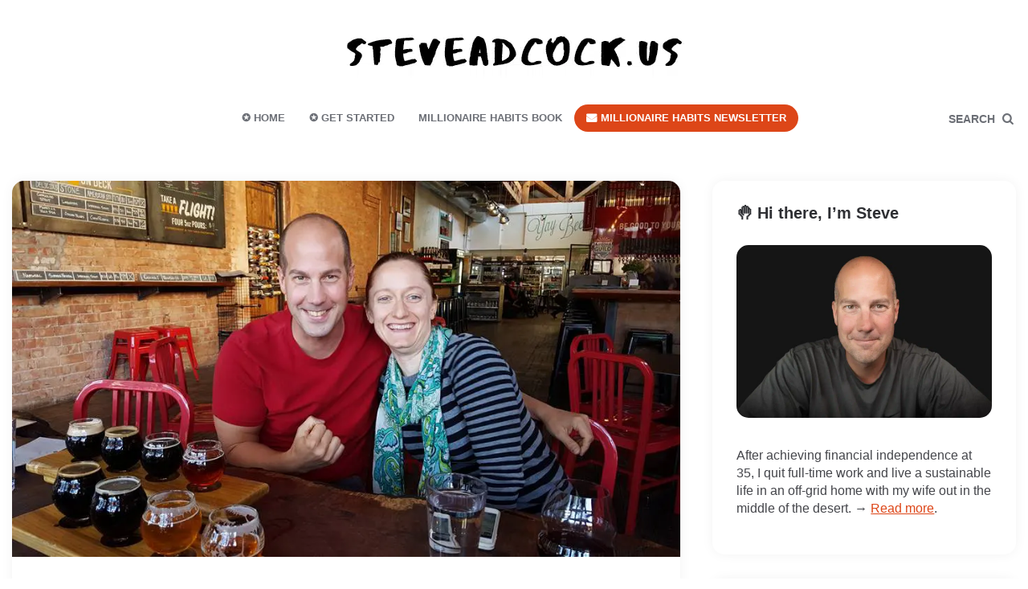

--- FILE ---
content_type: text/html; charset=UTF-8
request_url: https://steveadcock.us/about/
body_size: 16926
content:
<!DOCTYPE html>
<html lang="en-US" prefix="og: https://ogp.me/ns#">
<head>
<meta charset="UTF-8">
<meta name="viewport" content="width=device-width, initial-scale=1.0">
<link rel="profile" href="https://gmpg.org/xfn/11">


<!-- Social Warfare v4.4.1 https://warfareplugins.com - BEGINNING OF OUTPUT -->
<style>@font-face{font-family:"sw-icon-font";src:url(https://steveadcock.us/wp-content/plugins/social-warfare/assets/fonts/sw-icon-font.eot?ver=4.4.1);src:url("https://steveadcock.us/wp-content/plugins/social-warfare/assets/fonts/sw-icon-font.eot?ver=4.4.1#iefix") format("embedded-opentype"),url(https://steveadcock.us/wp-content/plugins/social-warfare/assets/fonts/sw-icon-font.woff?ver=4.4.1) format("woff"),url(https://steveadcock.us/wp-content/plugins/social-warfare/assets/fonts/sw-icon-font.ttf?ver=4.4.1) format("truetype"),url("https://steveadcock.us/wp-content/plugins/social-warfare/assets/fonts/sw-icon-font.svg?ver=4.4.1#1445203416") format("svg");font-weight:400;font-style:normal;font-display:block}</style>
<!-- Social Warfare v4.4.1 https://warfareplugins.com - END OF OUTPUT -->


<!-- Search Engine Optimization by Rank Math - https://rankmath.com/ -->
<title>About Steve Adcock - SteveAdcock.us</title>
<meta name="robots" content="follow, index, max-snippet:-1, max-video-preview:-1, max-image-preview:large"/>
<link rel="canonical" href="https://steveadcock.us/about/" />
<meta property="og:locale" content="en_US" />
<meta property="og:type" content="article" />
<meta property="og:title" content="About Steve Adcock - SteveAdcock.us" />
<meta property="og:description" content="Contact Me | See My Projects Both my wife and I worked information technology jobs for over a decade before completely changing our outlook on life and saving 70% of..." />
<meta property="og:url" content="https://steveadcock.us/about/" />
<meta property="og:site_name" content="SteveAdcock.us" />
<meta property="og:updated_time" content="2021-10-23T08:38:06-07:00" />
<meta property="og:image" content="https://steveadcock.us/wp-content/uploads/2019/08/fb-me2.jpg" />
<meta property="og:image:secure_url" content="https://steveadcock.us/wp-content/uploads/2019/08/fb-me2.jpg" />
<meta property="og:image:width" content="960" />
<meta property="og:image:height" content="540" />
<meta property="og:image:alt" content="About Steve Adcock" />
<meta property="og:image:type" content="image/jpeg" />
<meta property="article:published_time" content="2019-08-09T20:23:05-07:00" />
<meta property="article:modified_time" content="2021-10-23T08:38:06-07:00" />
<meta name="twitter:card" content="summary_large_image" />
<meta name="twitter:title" content="About Steve Adcock - SteveAdcock.us" />
<meta name="twitter:description" content="Contact Me | See My Projects Both my wife and I worked information technology jobs for over a decade before completely changing our outlook on life and saving 70% of..." />
<meta name="twitter:image" content="https://steveadcock.us/wp-content/uploads/2019/08/fb-me2.jpg" />
<meta name="twitter:label1" content="Time to read" />
<meta name="twitter:data1" content="2 minutes" />
<script type="application/ld+json" class="rank-math-schema">{"@context":"https://schema.org","@graph":[{"@type":["Person","Organization"],"@id":"https://steveadcock.us/#person","name":"Steve Adcock"},{"@type":"WebSite","@id":"https://steveadcock.us/#website","url":"https://steveadcock.us","name":"Steve Adcock","publisher":{"@id":"https://steveadcock.us/#person"},"inLanguage":"en-US"},{"@type":"ImageObject","@id":"https://steveadcock.us/wp-content/uploads/2019/08/fb-me2.jpg","url":"https://steveadcock.us/wp-content/uploads/2019/08/fb-me2.jpg","width":"960","height":"540","inLanguage":"en-US"},{"@type":"WebPage","@id":"https://steveadcock.us/about/#webpage","url":"https://steveadcock.us/about/","name":"About Steve Adcock - SteveAdcock.us","datePublished":"2019-08-09T20:23:05-07:00","dateModified":"2021-10-23T08:38:06-07:00","isPartOf":{"@id":"https://steveadcock.us/#website"},"primaryImageOfPage":{"@id":"https://steveadcock.us/wp-content/uploads/2019/08/fb-me2.jpg"},"inLanguage":"en-US"},{"@type":"Person","@id":"https://steveadcock.us/author/admin/","name":"Steve Adcock","url":"https://steveadcock.us/author/admin/","image":{"@type":"ImageObject","@id":"https://secure.gravatar.com/avatar/9ab05b8aaa9a9380fea28cd0da32658d?s=96&amp;d=mm&amp;r=g","url":"https://secure.gravatar.com/avatar/9ab05b8aaa9a9380fea28cd0da32658d?s=96&amp;d=mm&amp;r=g","caption":"Steve Adcock","inLanguage":"en-US"}},{"@type":"Article","headline":"About Steve Adcock - SteveAdcock.us","datePublished":"2019-08-09T20:23:05-07:00","dateModified":"2021-10-23T08:38:06-07:00","author":{"@id":"https://steveadcock.us/author/admin/","name":"Steve Adcock"},"publisher":{"@id":"https://steveadcock.us/#person"},"description":"Contact Me | See My Projects","name":"About Steve Adcock - SteveAdcock.us","@id":"https://steveadcock.us/about/#richSnippet","isPartOf":{"@id":"https://steveadcock.us/about/#webpage"},"image":{"@id":"https://steveadcock.us/wp-content/uploads/2019/08/fb-me2.jpg"},"inLanguage":"en-US","mainEntityOfPage":{"@id":"https://steveadcock.us/about/#webpage"}}]}</script>
<!-- /Rank Math WordPress SEO plugin -->

<link rel='dns-prefetch' href='//signup.millionairehabits.us' />
<link rel='dns-prefetch' href='//www.googletagmanager.com' />

<link rel='preconnect' href='//www.google-analytics.com' />
<link rel="alternate" type="application/rss+xml" title="SteveAdcock.us &raquo; Feed" href="https://steveadcock.us/feed/" />
<link rel="alternate" type="application/rss+xml" title="SteveAdcock.us &raquo; Comments Feed" href="https://steveadcock.us/comments/feed/" />
<style   data-wpacu-inline-css-file='1'>
/*!/wp-content/plugins/social-warfare/assets/js/post-editor/dist/blocks.style.build.css*/.social-warfare-admin-block{font-family:"SF Pro Text","Helvetica",sans-serif;font-size:13px}.social-warfare-admin-block .head{width:100%;display:-ms-flexbox;display:flex;-ms-flex-flow:row nowrap;flex-flow:row nowrap;-ms-flex-align:center;align-items:center;-ms-flex-pack:justify;justify-content:space-between}.social-warfare-admin-block .head p{font-weight:700}.social-warfare-admin-block .swp-block-icon{margin:0 28px 0 14px;font-size:18px;width:32px;height:32px}.social-warfare-block-wrap input,.social-warfare-block-wrap select{width:100%}.swp-active-block{height:100%}.swp-active-block input,.swp-active-block select,.swp-active-block textarea{display:block;width:100%;padding:5px;height:42px;border:1px solid #e2e4e7}.swp-active-block textarea{height:64px}.swp-active-block .swp-inner-block-50{width:50%;display:inline-block;padding:0 1px}.swp-active-block .head>div{display:-ms-flexbox;display:flex;-ms-flex-flow:row no-wrap;flex-flow:row no-wrap;-ms-flex-pack:center;justify-content:center;-ms-flex-align:center;align-items:center}.swp-active-block .head .swp-block-icon,.swp-active-block .head .swp-block-title{display:inline-block}.swp-active-block p{margin:25px 0 5px 0}.swp-active-block .head p{margin:initial}.swp-inactive-block{min-height:50px;display:-ms-flexbox;display:flex;-ms-flex-flow:row nowrap;flex-flow:row nowrap;-ms-flex-align:center;align-items:center}.swp-inactive-block code{display:block;width:100%;padding:5px;height:42px}.swp-inactive-block .swp-preview{background:#F5F5F5;width:100%;display:block;font-family:'SF Pro Text','Helvetica',sans-sans-serif;font-size:13px;padding:15px;border-radius:4px}.swp-inactive-block .swp-dashicon{margin:0 14px}.click-to-tweet-block-wrap textarea[name="tweetText"]{border-top-right-radius:0}.click-to-tweet-block-wrap .block-characters-remaining{font-size:16px;font-weight:400;color:#fff;padding:5px;border-top-right-radius:4px;border-top-left-radius:4px;background:#30394F;margin:0;float:right;max-width:200px;padding:5px 15px;position:relative;font-size:13px;-webkit-transition:all 300ms;-o-transition:all 300ms;transition:all 300ms}.click-to-tweet-block-wrap .block-characters-remaining.over-limit{background:#EE464F;color:#fff}
</style>
<style id='wp-emoji-styles-inline-css'>img.wp-smiley,img.emoji{display:inline!important;border:none!important;box-shadow:none!important;height:1em!important;width:1em!important;margin:0 0.07em!important;vertical-align:-0.1em!important;background:none!important;padding:0!important}</style>
<link rel='stylesheet' id='wpacu-combined-css-head-1' href='https://steveadcock.us/wp-content/cache/asset-cleanup/css/head-e14656fda765d1adeefab03d515b72ac9e2ebe97.css' type='text/css' media='all' />

<style   data-wpacu-inline-css-file='1'>
.wp-block-paragraph.is-style-error,.wp-block-paragraph.is-style-info,.wp-block-paragraph.is-style-success,.wp-block-paragraph.is-style-warning,p.is-style-error,p.is-style-info,p.is-style-success,p.is-style-warning{border-radius:4px;box-sizing:border-box;padding:32px}.wp-block-paragraph.is-style-error.coblocks-alert-paragraph,.wp-block-paragraph.is-style-info.coblocks-alert-paragraph,.wp-block-paragraph.is-style-success.coblocks-alert-paragraph,.wp-block-paragraph.is-style-warning.coblocks-alert-paragraph,p.is-style-error.coblocks-alert-paragraph,p.is-style-info.coblocks-alert-paragraph,p.is-style-success.coblocks-alert-paragraph,p.is-style-warning.coblocks-alert-paragraph{margin-bottom:var(--go--spacing--vertical);margin-top:var(--go--spacing--vertical)}.wp-block-paragraph:not(.has-background).is-style-info,p:not(.has-background).is-style-info{background-color:#d6efee}.wp-block-paragraph:not(.has-background).is-style-warning,p:not(.has-background).is-style-warning{background-color:#fbe7dd}.wp-block-paragraph:not(.has-background).is-style-error,p:not(.has-background).is-style-error{background-color:#ffdede}.wp-block-paragraph:not(.has-background).is-style-success,p:not(.has-background).is-style-success{background-color:#d0eac4}.wp-block-paragraph:not(.has-text-color).is-style-info,p:not(.has-text-color).is-style-info{color:#094264}.wp-block-paragraph:not(.has-text-color).is-style-warning,p:not(.has-text-color).is-style-warning{color:#8a4b30}.wp-block-paragraph:not(.has-text-color).is-style-error,p:not(.has-text-color).is-style-error{color:#8b343c}.wp-block-paragraph:not(.has-text-color).is-style-success,p:not(.has-text-color).is-style-success{color:#154a28}

</style>

<style   data-wpacu-inline-css-file='1'>
/*!/wp-content/plugins/convertkit/resources/frontend/css/button.css*/.convertkit-product a,.convertkit-product span,.convertkit-button a,.convertkit-button span{display:block;padding:calc(0.667em + 2px) calc(1.333em + 2px); cursor:pointer;text-align:center;text-decoration:none;word-break:break-word;box-sizing:border-box}
</style>
<style id='classic-theme-styles-inline-css'>/*! This file is auto-generated */
.wp-block-button__link{color:#fff;background-color:#32373c;border-radius:9999px;box-shadow:none;text-decoration:none;padding:calc(.667em + 2px) calc(1.333em + 2px);font-size:1.125em}.wp-block-file__button{background:#32373c;color:#fff;text-decoration:none}</style>
<style id='global-styles-inline-css'>:root{--wp--preset--aspect-ratio--square:1;--wp--preset--aspect-ratio--4-3:4/3;--wp--preset--aspect-ratio--3-4:3/4;--wp--preset--aspect-ratio--3-2:3/2;--wp--preset--aspect-ratio--2-3:2/3;--wp--preset--aspect-ratio--16-9:16/9;--wp--preset--aspect-ratio--9-16:9/16;--wp--preset--color--black:#000000;--wp--preset--color--cyan-bluish-gray:#abb8c3;--wp--preset--color--white:#ffffff;--wp--preset--color--pale-pink:#f78da7;--wp--preset--color--vivid-red:#cf2e2e;--wp--preset--color--luminous-vivid-orange:#ff6900;--wp--preset--color--luminous-vivid-amber:#fcb900;--wp--preset--color--light-green-cyan:#7bdcb5;--wp--preset--color--vivid-green-cyan:#00d084;--wp--preset--color--pale-cyan-blue:#8ed1fc;--wp--preset--color--vivid-cyan-blue:#0693e3;--wp--preset--color--vivid-purple:#9b51e0;--wp--preset--color--theme-color-one:#6c5b7b;--wp--preset--color--theme-color-two:#f67280;--wp--preset--color--theme-color-three:#f8b195;--wp--preset--color--theme-color-four:#c06c84;--wp--preset--color--theme-color-five:#355c7d;--wp--preset--color--very-dark-grey:#2e2f33;--wp--preset--color--dark-grey:#45464b;--wp--preset--color--medium-grey:#94979e;--wp--preset--color--light-grey:#D3D3D3;--wp--preset--gradient--vivid-cyan-blue-to-vivid-purple:linear-gradient(135deg,rgba(6,147,227,1) 0%,rgb(155,81,224) 100%);--wp--preset--gradient--light-green-cyan-to-vivid-green-cyan:linear-gradient(135deg,rgb(122,220,180) 0%,rgb(0,208,130) 100%);--wp--preset--gradient--luminous-vivid-amber-to-luminous-vivid-orange:linear-gradient(135deg,rgba(252,185,0,1) 0%,rgba(255,105,0,1) 100%);--wp--preset--gradient--luminous-vivid-orange-to-vivid-red:linear-gradient(135deg,rgba(255,105,0,1) 0%,rgb(207,46,46) 100%);--wp--preset--gradient--very-light-gray-to-cyan-bluish-gray:linear-gradient(135deg,rgb(238,238,238) 0%,rgb(169,184,195) 100%);--wp--preset--gradient--cool-to-warm-spectrum:linear-gradient(135deg,rgb(74,234,220) 0%,rgb(151,120,209) 20%,rgb(207,42,186) 40%,rgb(238,44,130) 60%,rgb(251,105,98) 80%,rgb(254,248,76) 100%);--wp--preset--gradient--blush-light-purple:linear-gradient(135deg,rgb(255,206,236) 0%,rgb(152,150,240) 100%);--wp--preset--gradient--blush-bordeaux:linear-gradient(135deg,rgb(254,205,165) 0%,rgb(254,45,45) 50%,rgb(107,0,62) 100%);--wp--preset--gradient--luminous-dusk:linear-gradient(135deg,rgb(255,203,112) 0%,rgb(199,81,192) 50%,rgb(65,88,208) 100%);--wp--preset--gradient--pale-ocean:linear-gradient(135deg,rgb(255,245,203) 0%,rgb(182,227,212) 50%,rgb(51,167,181) 100%);--wp--preset--gradient--electric-grass:linear-gradient(135deg,rgb(202,248,128) 0%,rgb(113,206,126) 100%);--wp--preset--gradient--midnight:linear-gradient(135deg,rgb(2,3,129) 0%,rgb(40,116,252) 100%);--wp--preset--font-size--small:13px;--wp--preset--font-size--medium:20px;--wp--preset--font-size--large:36px;--wp--preset--font-size--x-large:42px;--wp--preset--spacing--20:0.44rem;--wp--preset--spacing--30:0.67rem;--wp--preset--spacing--40:1rem;--wp--preset--spacing--50:1.5rem;--wp--preset--spacing--60:2.25rem;--wp--preset--spacing--70:3.38rem;--wp--preset--spacing--80:5.06rem;--wp--preset--shadow--natural:6px 6px 9px rgba(0, 0, 0, 0.2);--wp--preset--shadow--deep:12px 12px 50px rgba(0, 0, 0, 0.4);--wp--preset--shadow--sharp:6px 6px 0px rgba(0, 0, 0, 0.2);--wp--preset--shadow--outlined:6px 6px 0px -3px rgba(255, 255, 255, 1), 6px 6px rgba(0, 0, 0, 1);--wp--preset--shadow--crisp:6px 6px 0px rgba(0, 0, 0, 1)}:where(.is-layout-flex){gap:.5em}:where(.is-layout-grid){gap:.5em}body .is-layout-flex{display:flex}.is-layout-flex{flex-wrap:wrap;align-items:center}.is-layout-flex>:is(*,div){margin:0}body .is-layout-grid{display:grid}.is-layout-grid>:is(*,div){margin:0}:where(.wp-block-columns.is-layout-flex){gap:2em}:where(.wp-block-columns.is-layout-grid){gap:2em}:where(.wp-block-post-template.is-layout-flex){gap:1.25em}:where(.wp-block-post-template.is-layout-grid){gap:1.25em}.has-black-color{color:var(--wp--preset--color--black)!important}.has-cyan-bluish-gray-color{color:var(--wp--preset--color--cyan-bluish-gray)!important}.has-white-color{color:var(--wp--preset--color--white)!important}.has-pale-pink-color{color:var(--wp--preset--color--pale-pink)!important}.has-vivid-red-color{color:var(--wp--preset--color--vivid-red)!important}.has-luminous-vivid-orange-color{color:var(--wp--preset--color--luminous-vivid-orange)!important}.has-luminous-vivid-amber-color{color:var(--wp--preset--color--luminous-vivid-amber)!important}.has-light-green-cyan-color{color:var(--wp--preset--color--light-green-cyan)!important}.has-vivid-green-cyan-color{color:var(--wp--preset--color--vivid-green-cyan)!important}.has-pale-cyan-blue-color{color:var(--wp--preset--color--pale-cyan-blue)!important}.has-vivid-cyan-blue-color{color:var(--wp--preset--color--vivid-cyan-blue)!important}.has-vivid-purple-color{color:var(--wp--preset--color--vivid-purple)!important}.has-black-background-color{background-color:var(--wp--preset--color--black)!important}.has-cyan-bluish-gray-background-color{background-color:var(--wp--preset--color--cyan-bluish-gray)!important}.has-white-background-color{background-color:var(--wp--preset--color--white)!important}.has-pale-pink-background-color{background-color:var(--wp--preset--color--pale-pink)!important}.has-vivid-red-background-color{background-color:var(--wp--preset--color--vivid-red)!important}.has-luminous-vivid-orange-background-color{background-color:var(--wp--preset--color--luminous-vivid-orange)!important}.has-luminous-vivid-amber-background-color{background-color:var(--wp--preset--color--luminous-vivid-amber)!important}.has-light-green-cyan-background-color{background-color:var(--wp--preset--color--light-green-cyan)!important}.has-vivid-green-cyan-background-color{background-color:var(--wp--preset--color--vivid-green-cyan)!important}.has-pale-cyan-blue-background-color{background-color:var(--wp--preset--color--pale-cyan-blue)!important}.has-vivid-cyan-blue-background-color{background-color:var(--wp--preset--color--vivid-cyan-blue)!important}.has-vivid-purple-background-color{background-color:var(--wp--preset--color--vivid-purple)!important}.has-black-border-color{border-color:var(--wp--preset--color--black)!important}.has-cyan-bluish-gray-border-color{border-color:var(--wp--preset--color--cyan-bluish-gray)!important}.has-white-border-color{border-color:var(--wp--preset--color--white)!important}.has-pale-pink-border-color{border-color:var(--wp--preset--color--pale-pink)!important}.has-vivid-red-border-color{border-color:var(--wp--preset--color--vivid-red)!important}.has-luminous-vivid-orange-border-color{border-color:var(--wp--preset--color--luminous-vivid-orange)!important}.has-luminous-vivid-amber-border-color{border-color:var(--wp--preset--color--luminous-vivid-amber)!important}.has-light-green-cyan-border-color{border-color:var(--wp--preset--color--light-green-cyan)!important}.has-vivid-green-cyan-border-color{border-color:var(--wp--preset--color--vivid-green-cyan)!important}.has-pale-cyan-blue-border-color{border-color:var(--wp--preset--color--pale-cyan-blue)!important}.has-vivid-cyan-blue-border-color{border-color:var(--wp--preset--color--vivid-cyan-blue)!important}.has-vivid-purple-border-color{border-color:var(--wp--preset--color--vivid-purple)!important}.has-vivid-cyan-blue-to-vivid-purple-gradient-background{background:var(--wp--preset--gradient--vivid-cyan-blue-to-vivid-purple)!important}.has-light-green-cyan-to-vivid-green-cyan-gradient-background{background:var(--wp--preset--gradient--light-green-cyan-to-vivid-green-cyan)!important}.has-luminous-vivid-amber-to-luminous-vivid-orange-gradient-background{background:var(--wp--preset--gradient--luminous-vivid-amber-to-luminous-vivid-orange)!important}.has-luminous-vivid-orange-to-vivid-red-gradient-background{background:var(--wp--preset--gradient--luminous-vivid-orange-to-vivid-red)!important}.has-very-light-gray-to-cyan-bluish-gray-gradient-background{background:var(--wp--preset--gradient--very-light-gray-to-cyan-bluish-gray)!important}.has-cool-to-warm-spectrum-gradient-background{background:var(--wp--preset--gradient--cool-to-warm-spectrum)!important}.has-blush-light-purple-gradient-background{background:var(--wp--preset--gradient--blush-light-purple)!important}.has-blush-bordeaux-gradient-background{background:var(--wp--preset--gradient--blush-bordeaux)!important}.has-luminous-dusk-gradient-background{background:var(--wp--preset--gradient--luminous-dusk)!important}.has-pale-ocean-gradient-background{background:var(--wp--preset--gradient--pale-ocean)!important}.has-electric-grass-gradient-background{background:var(--wp--preset--gradient--electric-grass)!important}.has-midnight-gradient-background{background:var(--wp--preset--gradient--midnight)!important}.has-small-font-size{font-size:var(--wp--preset--font-size--small)!important}.has-medium-font-size{font-size:var(--wp--preset--font-size--medium)!important}.has-large-font-size{font-size:var(--wp--preset--font-size--large)!important}.has-x-large-font-size{font-size:var(--wp--preset--font-size--x-large)!important}:where(.wp-block-post-template.is-layout-flex){gap:1.25em}:where(.wp-block-post-template.is-layout-grid){gap:1.25em}:where(.wp-block-columns.is-layout-flex){gap:2em}:where(.wp-block-columns.is-layout-grid){gap:2em}:root :where(.wp-block-pullquote){font-size:1.5em;line-height:1.6}</style>
<style   data-wpacu-inline-css-file='1'>
/*!/wp-content/uploads/omgf/coblocks-block-fonts/coblocks-block-fonts.css*/@font-face{font-family:'Abril Fatface';font-style:normal;font-weight:400;font-display:swap;src:url(https://steveadcock.us/wp-content/uploads/omgf/coblocks-block-fonts/abril-fatface-normal-400.eot);src:url(https://steveadcock.us/wp-content/uploads/omgf/coblocks-block-fonts/abril-fatface-normal-400.woff2) format('woff2'),url(https://steveadcock.us/wp-content/uploads/omgf/coblocks-block-fonts/abril-fatface-normal-400.woff) format('woff'),url(https://steveadcock.us/wp-content/uploads/omgf/coblocks-block-fonts/abril-fatface-normal-400.ttf) format('ttf'),url(https://steveadcock.us/wp-content/uploads/omgf/coblocks-block-fonts/abril-fatface-normal-400.svg) format('svg')}
</style>
<style   data-wpacu-inline-css-file='1'>
/*!/wp-content/plugins/contact-form-7/includes/css/styles.css*/.wpcf7 .screen-reader-response{position:absolute;overflow:hidden;clip:rect(1px,1px,1px,1px);clip-path:inset(50%);height:1px;width:1px;margin:-1px;padding:0;border:0;word-wrap:normal!important}.wpcf7 form .wpcf7-response-output{margin:2em .5em 1em;padding:.2em 1em;border:2px solid #00a0d2}.wpcf7 form.init .wpcf7-response-output,.wpcf7 form.resetting .wpcf7-response-output,.wpcf7 form.submitting .wpcf7-response-output{display:none}.wpcf7 form.sent .wpcf7-response-output{border-color:#46b450}.wpcf7 form.failed .wpcf7-response-output,.wpcf7 form.aborted .wpcf7-response-output{border-color:#dc3232}.wpcf7 form.spam .wpcf7-response-output{border-color:#f56e28}.wpcf7 form.invalid .wpcf7-response-output,.wpcf7 form.unaccepted .wpcf7-response-output,.wpcf7 form.payment-required .wpcf7-response-output{border-color:#ffb900}.wpcf7-form-control-wrap{position:relative}.wpcf7-not-valid-tip{color:#dc3232;font-size:1em;font-weight:400;display:block}.use-floating-validation-tip .wpcf7-not-valid-tip{position:relative;top:-2ex;left:1em;z-index:100;border:1px solid #dc3232;background:#fff;padding:.2em .8em;width:24em}.wpcf7-list-item{display:inline-block;margin:0 0 0 1em}.wpcf7-list-item-label::before,.wpcf7-list-item-label::after{content:" "}.wpcf7-spinner{visibility:hidden;display:inline-block;background-color:#23282d;opacity:.75;width:24px;height:24px;border:none;border-radius:100%;padding:0;margin:0 24px;position:relative}form.submitting .wpcf7-spinner{visibility:visible}.wpcf7-spinner::before{content:'';position:absolute;background-color:#fbfbfc;top:4px;left:4px;width:6px;height:6px;border:none;border-radius:100%;transform-origin:8px 8px;animation-name:spin;animation-duration:1000ms;animation-timing-function:linear;animation-iteration-count:infinite}@media (prefers-reduced-motion:reduce){.wpcf7-spinner::before{animation-name:blink;animation-duration:2000ms}}@keyframes spin{from{transform:rotate(0deg)}to{transform:rotate(360deg)}}@keyframes blink{from{opacity:0}50%{opacity:1}to{opacity:0}}.wpcf7 input[type="file"]{cursor:pointer}.wpcf7 input[type="file"]:disabled{cursor:default}.wpcf7 .wpcf7-submit:disabled{cursor:not-allowed}.wpcf7 input[type="url"],.wpcf7 input[type="email"],.wpcf7 input[type="tel"]{direction:ltr}.wpcf7-reflection>output{display:list-item;list-style:none}.wpcf7-reflection>output[hidden]{display:none}
</style>






<style   data-wpacu-inline-css-file='1'>
/*!/wp-content/themes/ruki/css/normalize.css*//*! normalize.css v8.0.0 | MIT License | github.com/necolas/normalize.css */
 html{line-height:1.15;-webkit-text-size-adjust:100%}body{margin:0}h1{font-size:2em;margin:.67em 0}hr{box-sizing:content-box;height:0;overflow:visible}pre{font-family:monospace,monospace;font-size:1em}a{background-color:transparent}abbr[title]{border-bottom:none;text-decoration:underline;text-decoration:underline dotted}b,strong{font-weight:bolder}code,kbd,samp{font-family:monospace,monospace;font-size:1em}small{font-size:80%}sub,sup{font-size:75%;line-height:0;position:relative;vertical-align:baseline}sub{bottom:-.25em}sup{top:-.5em}img{border-style:none}button,input,optgroup,select,textarea{font-family:inherit;font-size:100%;line-height:1.15;margin:0}button,input{overflow:visible}button,select{text-transform:none}button,[type="button"],[type="reset"],[type="submit"]{-webkit-appearance:button}button::-moz-focus-inner,[type="button"]::-moz-focus-inner,[type="reset"]::-moz-focus-inner,[type="submit"]::-moz-focus-inner{border-style:none;padding:0}button:-moz-focusring,[type="button"]:-moz-focusring,[type="reset"]:-moz-focusring,[type="submit"]:-moz-focusring{outline:1px dotted ButtonText}fieldset{padding:.35em .75em .625em}legend{box-sizing:border-box;color:inherit;display:table;max-width:100%;padding:0;white-space:normal}progress{vertical-align:baseline}textarea{overflow:auto}[type="checkbox"],[type="radio"]{box-sizing:border-box;padding:0}[type="number"]::-webkit-inner-spin-button,[type="number"]::-webkit-outer-spin-button{height:auto}[type="search"]{-webkit-appearance:textfield;outline-offset:-2px}[type="search"]::-webkit-search-decoration{-webkit-appearance:none}::-webkit-file-upload-button{-webkit-appearance:button;font:inherit}details{display:block}summary{display:list-item}template{display:none}[hidden]{display:none}
</style>


<style   data-wpacu-inline-css-file='1'>
.lazyloaded:not(.elementor-motion-effects-element-type-background),.lazyloaded>.elementor-motion-effects-container>.elementor-motion-effects-layer,.lazyloaded>[class*=-wrap]>.elementor-motion-effects-container>.elementor-motion-effects-layer,body.e-lazyload .e-con.lazyloaded:before,body.e-lazyload .lazyloaded,body.e-lazyload .lazyloaded .elementor-background-overlay{--e-bg-lazyload-loaded:var(--e-bg-lazyload)}
</style>
<script id='wpacu-combined-js-head-group-1' src='https://steveadcock.us/wp-content/cache/asset-cleanup/js/head-1516f9ce5b611897fc2ad9e87246724275e70a6c.js' type="640e41000d016485288c93b4-text/javascript"></script>
<!-- Google Analytics snippet added by Site Kit -->
<script src="https://www.googletagmanager.com/gtag/js?id=G-CLBJZXJ8TD" id="google_gtagjs-js" async type="640e41000d016485288c93b4-text/javascript"></script>
<script id="google_gtagjs-js-after" type="640e41000d016485288c93b4-text/javascript">
window.dataLayer = window.dataLayer || [];function gtag(){dataLayer.push(arguments);}
gtag('set', 'linker', {"domains":["steveadcock.us"]} );
gtag("js", new Date());
gtag("set", "developer_id.dZTNiMT", true);
gtag("config", "G-CLBJZXJ8TD");
</script>

<!-- End Google Analytics snippet added by Site Kit -->
<link rel="https://api.w.org/" href="https://steveadcock.us/wp-json/" /><link rel="alternate" title="JSON" type="application/json" href="https://steveadcock.us/wp-json/wp/v2/pages/9" /><link rel="EditURI" type="application/rsd+xml" title="RSD" href="https://steveadcock.us/xmlrpc.php?rsd" />
<meta name="generator" content="WordPress 6.6.2" />
<link rel='shortlink' href='https://steveadcock.us/?p=9' />
<link rel="alternate" title="oEmbed (JSON)" type="application/json+oembed" href="https://steveadcock.us/wp-json/oembed/1.0/embed?url=https%3A%2F%2Fsteveadcock.us%2Fabout%2F" />
<link rel="alternate" title="oEmbed (XML)" type="text/xml+oembed" href="https://steveadcock.us/wp-json/oembed/1.0/embed?url=https%3A%2F%2Fsteveadcock.us%2Fabout%2F&#038;format=xml" />
<meta name="generator" content="Site Kit by Google 1.106.0" />

	<style id="ruki-custom-css-vars">:root{--theme-color-1:#ea816b;--theme-color-2:#dd4618;--theme-color-3:#dd4618;--body-background:#ffffff;--link-color:#dd4618;--link-hover-color:#680000;--primary-nav-link-hover-color:#dd4618;--custom-header-background:#ffffff;--logo-font-size:500px;--sticky-nav-logo-font-size:500px;--custom-logo-width-sticky-nav:500%;--custom-logo-width-mobile:500px;--custom-logo-width-small:500px;--hero-card-background:#ffffff;--sidebar-width:calc(100% / 3 - 50px + 1px);--default-border-radius:15px;--thumbnail-border-radius:34%;--misc-border-radius:30px;--footer-background:#ffffff}</style>

	<meta name="generator" content="Elementor 3.15.2; features: e_dom_optimization, e_optimized_assets_loading, e_optimized_css_loading, e_font_icon_svg, additional_custom_breakpoints; settings: css_print_method-external, google_font-enabled, font_display-auto">
<style id="custom-background-css">body.custom-background{background-color:#fff}</style>
	<link rel="icon" href="https://steveadcock.us/wp-content/uploads/2020/06/cropped-IMG_0390-scaled-1-32x32.jpg" sizes="32x32" />
<link rel="icon" href="https://steveadcock.us/wp-content/uploads/2020/06/cropped-IMG_0390-scaled-1-192x192.jpg" sizes="192x192" />
<link rel="apple-touch-icon" href="https://steveadcock.us/wp-content/uploads/2020/06/cropped-IMG_0390-scaled-1-180x180.jpg" />
<meta name="msapplication-TileImage" content="https://steveadcock.us/wp-content/uploads/2020/06/cropped-IMG_0390-scaled-1-270x270.jpg" />
	<!-- Fonts Plugin CSS - https://fontsplugin.com/ -->
	<style>:root{--font-base:Calibri, Candara, Segoe, Segoe UI, Optima, Arial, sans-serif;--font-headings:Calibri, Candara, Segoe, Segoe UI, Optima, Arial, sans-serif;--font-input:Calibri, Candara, Segoe, Segoe UI, Optima, Arial, sans-serif}body,#content,.entry-content,.post-content,.page-content,.post-excerpt,.entry-summary,.entry-excerpt,.widget-area,.widget,.sidebar,#sidebar,footer,.footer,#footer,.site-footer{font-family:Calibri,Candara,Segoe,Segoe UI,Optima,Arial,sans-serif!important}#site-title,.site-title,#site-title a,.site-title a,.entry-title,.entry-title a,h1,h2,h3,h4,h5,h6,.widget-title,.elementor-heading-title{font-family:Calibri,Candara,Segoe,Segoe UI,Optima,Arial,sans-serif!important}button,.button,input,select,textarea,.wp-block-button,.wp-block-button__link{font-family:Calibri,Candara,Segoe,Segoe UI,Optima,Arial,sans-serif!important}.entry-content,.entry-content p,.post-content,.page-content,.post-excerpt,.entry-summary,.entry-excerpt,.excerpt,.excerpt p,.type-post p,.type-page p,.wp-block-post-content,.wp-block-post-excerpt,.elementor,.elementor p{font-family:Calibri,Candara,Segoe,Segoe UI,Optima,Arial,sans-serif!important;font-style:normal!important;font-weight:400!important}.wp-block-post-title,.wp-block-post-title a,.entry-title,.entry-title a,.post-title,.post-title a,.page-title,.entry-content h1,#content h1,.type-post h1,.type-page h1,.elementor h1{font-family:Calibri,Candara,Segoe,Segoe UI,Optima,Arial,sans-serif!important}</style>
	<!-- Fonts Plugin CSS -->
	</head>

<body class="page-template-default page page-id-9 custom-background wp-custom-logo has-sidebar has-sticky-nav has-custom-header e-lazyload elementor-default elementor-kit-497">
	
	<!-- fade the body when slide menu is active -->
	<div class="body-fade"></div>

	
	<header id="site-header" class="site-header default sticky-nav nav-uppercase">

		<!-- mobile header  -->
		<div class="mobile-header mobile-only">

			<div class="toggle toggle-menu mobile-toggle">
								<span><i class="icon-ruki-menu"></i></span><span class="screen-reader-text">Menu</span>
							</div>
			<div class="logo-wrapper"><a href="https://steveadcock.us/" class="custom-logo-link" rel="home"><picture class="custom-logo" data-height="50">
<source type="image/webp" srcset="https://steveadcock.us/wp-content/uploads/2020/09/steveadcockus.png.webp"/>
<img src="https://steveadcock.us/wp-content/uploads/2020/09/steveadcockus.png" alt="SteveAdcock.us" width="260" data-height="50"/>
</picture>
</a></div>			<div class="toggle toggle-search mobile-toggle">
								<span><i class="icon-search"></i></span><span class="screen-reader-text">Search</span>
							</div>

		</div>
		<!-- .mobile header -->

		<div class="container header-layout-wrapper">

			
<div class="logo-wrapper"><a href="https://steveadcock.us/" class="custom-logo-link" rel="home"><picture class="custom-logo" data-height="50">
<source type="image/webp" srcset="https://steveadcock.us/wp-content/uploads/2020/09/steveadcockus.png.webp"/>
<img src="https://steveadcock.us/wp-content/uploads/2020/09/steveadcockus.png" alt="SteveAdcock.us" width="260" data-height="50"/>
</picture>
</a></div>
	
		<div class="primary-menu-container">

			<div class="toggle toggle-menu">
							</div>

		    <nav class="menu-primary-navigation-container"><ul id="primary-nav" class="primary-nav"><li id="menu-item-41" class="menu-item menu-item-type-custom menu-item-object-custom menu-item-41"><a href="/">✪ Home</a></li>
<li id="menu-item-2517" class="menu-item menu-item-type-post_type menu-item-object-page menu-item-2517"><a href="https://steveadcock.us/get-started/">✪ Get Started</a></li>
<li id="menu-item-3358" class="menu-item menu-item-type-post_type menu-item-object-page menu-item-3358"><a href="https://steveadcock.us/millionaire-habits-book/">Millionaire Habits Book</a></li>
<li id="menu-item-1945" class="ruki-subscribe menu-item menu-item-type-custom menu-item-object-custom menu-item-1945"><a href="https://signup.millionairehabits.us">Millionaire Habits Newsletter</a></li>
</ul></nav>
	 		<div class="toggle toggle-search">
								<span class="has-toggle-text"><i class="icon-search"></i>SEARCH</span>
							</div>

		</div>

	
		</div>

	</header><!-- .site-header -->

	
	<!-- site search -->
	<div class="site-search">
		<span class="toggle-search"><i class="icon-cancel"></i></span>
		

<form role="search" method="get" class="search-form" action="https://steveadcock.us/">
	<label for="search-form-6970912a988f2">
		<span class="screen-reader-text">Search for:</span>
	</label>
	<input type="search" id="search-form-6970912a988f2" class="search-field" placeholder="Search and press Enter" value="" name="s" />
	<button type="submit" class="search-submit"><i class="icon-search"></i><span class="screen-reader-text">Search</span></button>
</form>

	</div>

	
<aside class="mobile-navigation slide-menu sidebar" aria-label="Blog Sidebar">
		<span class="close-menu"><i class="icon-cancel"></i></span>
		
		<nav class="primary-nav-sidebar-wrapper mobile-only"><ul id="primary-nav-sidebar" class="primary-nav-sidebar"><li class="menu-item menu-item-type-custom menu-item-object-custom menu-item-41"><a href="/">✪ Home</a><span class="expand"></span></li>
<li class="menu-item menu-item-type-post_type menu-item-object-page menu-item-2517"><a href="https://steveadcock.us/get-started/">✪ Get Started</a><span class="expand"></span></li>
<li class="menu-item menu-item-type-post_type menu-item-object-page menu-item-3358"><a href="https://steveadcock.us/millionaire-habits-book/">Millionaire Habits Book</a><span class="expand"></span></li>
<li class="ruki-subscribe menu-item menu-item-type-custom menu-item-object-custom menu-item-1945"><a href="https://signup.millionairehabits.us">Millionaire Habits Newsletter</a><span class="expand"></span></li>
</ul></nav>		
	</aside>

	




 
	<div class="wrap">

		<main id="main" class="site-main" role="main">
		<div id="primary" class="content-area flex-grid the-post landscape-aspect-ratio">

			

<article id="post-9" class="flex-box single-page card has-meta-after-title has-meta-before-title has-excerpt has-read-more has-meta-read-time disabled-post-video default post-9 page type-page status-publish has-post-thumbnail hentry">

	
	
	
		<div class="post-thumbnail">

			<picture class="attachment-ruki-single-uncropped-image size-ruki-single-uncropped-image wp-post-image" decoding="async" loading="lazy">
<source type="image/webp" srcset="https://steveadcock.us/wp-content/uploads/2019/08/fb-me2.jpg.webp 960w, https://steveadcock.us/wp-content/uploads/2019/08/fb-me2-300x169.jpg.webp 300w, https://steveadcock.us/wp-content/uploads/2019/08/fb-me2-768x432.jpg.webp 768w" sizes="(max-width: 960px) 100vw, 960px"/>
<img width="960" height="540" src="https://steveadcock.us/wp-content/uploads/2019/08/fb-me2.jpg" alt="" decoding="async" loading="lazy" srcset="https://steveadcock.us/wp-content/uploads/2019/08/fb-me2.jpg 960w, https://steveadcock.us/wp-content/uploads/2019/08/fb-me2-300x169.jpg 300w, https://steveadcock.us/wp-content/uploads/2019/08/fb-me2-768x432.jpg 768w, https://steveadcock.us/wp-content/uploads/2019/08/fb-me2-800x450.jpg 800w" sizes="(max-width: 960px) 100vw, 960px"/>
</picture>

		</div>

	
	<header class="entry-header">

		<h1 class="entry-title">About Steve Adcock</h1>
	</header><!-- .entry-header -->

	
	
	<div class="entry-content">
		
<div class="wp-block-columns is-layout-flex wp-container-core-columns-is-layout-6 wp-block-columns-is-layout-flex">
<div class="wp-block-column is-layout-flow wp-block-column-is-layout-flow"></div>



<div class="wp-block-column is-layout-flow wp-block-column-is-layout-flow"></div>
</div>



<p class="has-text-align-center has-custom-font has-custom-weight" style="font-family:Abril Fatface;font-weight:bold;font-size:30px"><strong><a href="https://steveadcock.us/contact/">Contact Me</a> | <a href="https://steveadcock.us/projects/">See My Projects</a></strong></p>



<p>Both my wife and I worked information technology jobs for over a decade before completely changing our outlook on life and saving 70% of what we earned to <a href="https://steveadcock.us/retired-at-35/">retire to a life full of travel and adventure</a>. Instead of spending eight to 10 hours a day in an office, we spend it out hiking trails, boating lakes and visiting breweries.</p>



<p>I am an <strong>entrepreneur</strong> and <strong>writer</strong>. A fitness buff and lover of Netflix originals. I have fun with whatever I do and don&#8217;t look back after blazing a new trail.</p>



<p>I write about <a href="https://steveadcock.us/healthy-selfishness/">healthy selfishness</a> and the wisdom behind putting yourself first to build a solid foundation on which to help others, get involved and make a positive difference in our communities. </p>



<h2 class="wp-block-heading">My story, in brief</h2>



<p><strong>I worked a 14-year career in&nbsp;information technology</strong>, got tired of the grind and decided, along with my wife, to save almost everything that we earned and <a href="https://steveadcock.us/retired-at-35/">retire to a life of travel and adventure</a> rather than office work. Our salaries were high. To most of society, it was “easy” for us to save and get rich.</p>



<p>Both my wife and I were born into&nbsp;<a href="https://steveadcock.us/early-retirement-faq/">loving and supportive families</a>, which has been a huge help in getting to where we are today.</p>



<p>I am busier in retirement than I was working a full-time job. Of course, I spend a lot of time writing and making photos and videos.</p>



<h2 class="wp-block-heading">Where I&#8217;ve been featured</h2>



<p>I’ve been featured in a wide variety of major media outlets across the country like<strong> MarketWatch</strong>,&nbsp;<strong>Forbes</strong>,&nbsp;<strong>Business Insider</strong>,&nbsp;<strong>CNBC</strong>, and&nbsp;<strong>Vice</strong>. A few of my favorites:</p>



<p>First, check out <a href="https://www.marketwatch.com/video/this-fire-couple-was-down-232000-as-of-april-1-here-their-plan/645A5BDE-1A30-4F64-8170-D09EF7BDCBAC.html" class="rank-math-link" target="_blank" rel="noopener">this video about FIRE and living off-grid</a> that we did with <strong>MarketWatch</strong> and <a href="https://www.youtube.com/watch?v=S3krNI31pYA" class="rank-math-link" target="_blank" rel="noopener">this video about our post-pandemic money life</a> we did with <strong>CNBC</strong>. </p>



<p><strong>BI</strong>: <a href="https://www.businessinsider.com/how-self-made-millionaire-early-retirees-prepared-for-a-recession-2020-3" target="_blank" rel="noopener">How we self-made millionaires handle recessions</a><br><strong>BI</strong>:&nbsp;<a rel="noopener noreferrer" href="https://www.businessinsider.com/early-retirement-myths-not-true-2018-9" target="_blank">5 myths people have about early retirement that aren’t true</a><br><strong>BI</strong>:&nbsp;<a rel="noopener noreferrer" href="https://www.businessinsider.com/people-who-retire-early-have-5-habits-help-anyone-save-2018-8" target="_blank">5 easy habits of early retirees that anyone can learn</a></p>



<p><strong>MarketWatch</strong>: <a href="https://www.marketwatch.com/story/follow-these-5-rules-and-you-can-become-rich-2020-01-29" target="_blank" rel="noopener">I retired at 35 by following these principles</a><br><strong>MarketWatch</strong>:&nbsp;<a rel="noreferrer noopener" href="https://www.marketwatch.com/story/heres-the-secret-to-success-lie-to-yourself-2018-03-15" target="_blank">Here’s the secret to success: Lie to yourself</a><br><strong>MarketWatch</strong>:&nbsp;<a rel="noopener noreferrer" href="https://www.marketwatch.com/story/13-simple-ways-to-make-early-retirement-easier-2018-04-12" target="_blank">13 simple ways to make early retirement easier</a></p>



<p><strong>CNBC</strong>: <a href="https://www.cnbc.com/2021/05/27/this-millennial-couple-retired-in-their-30s-with-870k.html" class="rank-math-link" target="_blank" rel="noopener">This couple retired in their 30s—now they live off the grid and spend $40,000 a year</a><br><strong>CNBC</strong>: <a href="https://grow.acorns.com/steve-adcock-lessons-learned-building-net-worth/" class="rank-math-link" target="_blank" rel="noopener">7 lessons I learned when I built a 7-figure net worth</a><br><strong>CNBC</strong>: <a href="https://www.cnbc.com/2020/04/09/38-year-old-retiree-how-coronavirus-affected-life-finances-in-early-retirement.html" target="_blank" rel="noopener">How Coronavirus changed our lives</a><br><strong>CNBC</strong>:&nbsp;<a rel="noopener noreferrer" href="https://www.cnbc.com/2017/11/02/early-retirees-share-their-top-money-saving-tip.html" target="_blank">5 early retirees share their No. 1 money-saving tip</a></p>



<p><strong>Television interviews</strong>:&nbsp;<a href="https://www.thedenverchannel.com/news/national/living-life-on-their-own-terms-couple-shares-how-they-retired-early" target="_blank" rel="noopener noreferrer">The Denver Channel</a>,&nbsp;<a href="https://www.wptv.com/news/national/living-life-on-their-own-terms-couple-shares-how-they-retired-early" target="_blank" rel="noopener noreferrer">WPTV</a>,&nbsp;<a href="https://www.abc15.com/news/national/living-life-on-their-own-terms-couple-shares-how-they-retired-early" target="_blank" rel="noopener noreferrer">ABC15</a>,&nbsp;<a href="https://www.wxyz.com/news/national/living-life-on-their-own-terms-couple-shares-how-they-retired-early" target="_blank" rel="noopener noreferrer">WXYZ</a>,&nbsp;<a href="https://www.abcactionnews.com/news/national/living-life-on-their-own-terms-couple-shares-how-they-retired-early" target="_blank" rel="noopener noreferrer">ABCActionNews</a>,&nbsp;<a href="https://www.10news.com/news/national/living-life-on-their-own-terms-couple-shares-how-they-retired-early" target="_blank" rel="noopener noreferrer">10News</a>,&nbsp;<a href="https://www.theindychannel.com/news/national/living-life-on-their-own-terms-couple-shares-how-they-retired-early" target="_blank" rel="noopener noreferrer">TheIndyChannel</a></p>



<p><strong>And,&nbsp;<a rel="noopener noreferrer" href="https://www.youtube.com/channel/UCtrZvxP1SQkBJ8kZLsslimw" target="_blank">check us out on YouTube</a>!</strong>&nbsp;If you’d like to follow our journey visually, click over to our YouTube channel,&nbsp;<a rel="noopener noreferrer" href="https://www.youtube.com/channel/UCtrZvxP1SQkBJ8kZLsslimw" target="_blank" class="rank-math-link">A Dreamin’ Life</a>, to see our beautiful faces as we travel around the country. You won’t regret it (I hope)!</p>



<div class="wp-block-image"><figure class="aligncenter"><picture loading="lazy" decoding="async" class="wp-image-75">
<source type="image/webp" srcset="https://steveadcock.us/wp-content/uploads/2019/08/airstream-california.jpg.webp 1024w, https://steveadcock.us/wp-content/uploads/2019/08/airstream-california-300x173.jpg.webp 300w, https://steveadcock.us/wp-content/uploads/2019/08/airstream-california-768x444.jpg.webp 768w" sizes="(max-width: 1024px) 100vw, 1024px"/>
<img loading="lazy" decoding="async" width="1024" height="592" src="https://steveadcock.us/wp-content/uploads/2019/08/airstream-california.jpg" alt="" srcset="https://steveadcock.us/wp-content/uploads/2019/08/airstream-california.jpg 1024w, https://steveadcock.us/wp-content/uploads/2019/08/airstream-california-300x173.jpg 300w, https://steveadcock.us/wp-content/uploads/2019/08/airstream-california-768x444.jpg 768w" sizes="(max-width: 1024px) 100vw, 1024px"/>
</picture>
</figure></div>



<h2 class="wp-block-heading">Podcasts</h2>



<p><em>Here are some of my favorite podcast interviews.</em></p>



<ul class="wp-block-list"><li><a href="https://chrisvanvliet.com/2021/06/02/retired-at-age-35-steve-adcock-on-how-you-can-reach-financial-independence/" target="_blank" data-type="URL" data-id="https://chrisvanvliet.com/2021/06/02/retired-at-age-35-steve-adcock-on-how-you-can-reach-financial-independence/" rel="noreferrer noopener">Chris Van Vliet</a> &#8211; From Financial Independence to Early retirement</li><li><a href="https://www.biggerpockets.com/blog/biggerpockets-money-podcast-227-steve" target="_blank" data-type="URL" data-id="https://www.biggerpockets.com/blog/biggerpockets-money-podcast-227-steve" rel="noreferrer noopener">Bigger Pockets</a> &#8211; Rocketing to FI at age 35</li><li><a href="https://www.madfientist.com/think-save-retire-interview/" target="_blank" rel="noopener">Mad Fientist</a> &#8211; Selling everything and Retiring to an RV</li><li><a href="https://podcasts.apple.com/us/podcast/steve-adcock-early-retirement-in-the-desert/id1503104436?i=1000473984445" target="_blank" rel="noopener">Mark Bovair Show</a> &#8211; Early retirement in the desert</li><li><a href="https://www.marriagekidsandmoney.com/how-to-retire-at-35-2/" target="_blank" rel="noopener">Marriage, Kids, and Money</a> &#8211; How to Retire at 35</li><li><a href="https://heathandalyssa.com/how-to-retire-early/" target="_blank" rel="noopener">RV Entrepreneur</a> &#8211; How to Retire Early</li><li><a href="https://diversefi.com/2019/04/22/whats-up-next-podcast-episode-28/" target="_blank" rel="noopener">Diverse FI</a> &#8211; Do we Understand Risk?</li><li><a href="https://www.theoffbeatlife.com/episodes/retire-early-and-travel/" target="_blank" rel="noopener">The Offbeat Life</a> &#8211; How to think, save and retire</li><li><a href="https://thewealthhound.com/live-your-dream-life/" target="_blank" rel="noopener">The Wealth Hound</a> &#8211; How to live your dream life</li></ul>
<div class="swp-hidden-panel-wrap" style="display: none; visibility: collapse; opacity: 0"><div class="swp_social_panel swp_horizontal_panel swp_flat_fresh  swp_default_full_color swp_individual_full_color swp_other_full_color scale-100  scale-" data-min-width="1100" data-float-color="#ffffff" data-float="none" data-float-mobile="none" data-transition="slide" data-post-id="9" ><div class="nc_tweetContainer swp_share_button swp_twitter" data-network="twitter"><a class="nc_tweet swp_share_link" rel="nofollow noreferrer noopener" target="_blank" href="https://twitter.com/intent/tweet?text=About+Steve+Adcock&url=https%3A%2F%2Fsteveadcock.us%2Fabout%2F&via=SteveOnSpeed" data-link="https://twitter.com/intent/tweet?text=About+Steve+Adcock&url=https%3A%2F%2Fsteveadcock.us%2Fabout%2F&via=SteveOnSpeed"><span class="swp_count swp_hide"><span class="iconFiller"><span class="spaceManWilly"><i class="sw swp_twitter_icon"></i><span class="swp_share">Tweet</span></span></span></span></a></div><div class="nc_tweetContainer swp_share_button swp_facebook" data-network="facebook"><a class="nc_tweet swp_share_link" rel="nofollow noreferrer noopener" target="_blank" href="https://www.facebook.com/share.php?u=https%3A%2F%2Fsteveadcock.us%2Fabout%2F" data-link="https://www.facebook.com/share.php?u=https%3A%2F%2Fsteveadcock.us%2Fabout%2F"><span class="swp_count swp_hide"><span class="iconFiller"><span class="spaceManWilly"><i class="sw swp_facebook_icon"></i><span class="swp_share">Share</span></span></span></span></a></div><div class="nc_tweetContainer swp_share_button swp_linkedin" data-network="linkedin"><a class="nc_tweet swp_share_link" rel="nofollow noreferrer noopener" target="_blank" href="https://www.linkedin.com/cws/share?url=https%3A%2F%2Fsteveadcock.us%2Fabout%2F" data-link="https://www.linkedin.com/cws/share?url=https%3A%2F%2Fsteveadcock.us%2Fabout%2F"><span class="swp_count swp_hide"><span class="iconFiller"><span class="spaceManWilly"><i class="sw swp_linkedin_icon"></i><span class="swp_share">Share</span></span></span></span></a></div><div class="nc_tweetContainer swp_share_button swp_pinterest" data-network="pinterest"><a rel="nofollow noreferrer noopener" class="nc_tweet swp_share_link noPop" onClick="if (!window.__cfRLUnblockHandlers) return false; var e=document.createElement('script');
							e.setAttribute('type','text/javascript');
							e.setAttribute('charset','UTF-8');
							e.setAttribute('src','//assets.pinterest.com/js/pinmarklet.js?r='+Math.random()*99999999);
							document.body.appendChild(e);
						" data-cf-modified-640e41000d016485288c93b4-=""><span class="iconFiller"><span class="spaceManWilly"><i class="sw swp_pinterest_icon"></i><span class="swp_share">Pin</span></span></span><span class="swp_count">1</span></a></div><div class="nc_tweetContainer swp_share_button total_shares total_sharesalt" ><span class="swp_count ">1 <span class="swp_label">Shares</span></span></div></div></div><div class="swp-content-locator"></div>	</div><!-- .entry-content -->

</article><!-- #post-## -->
		</div><!-- #primary -->
	</main><!-- #main -->
	
<aside class="aside-sidebar sidebar" aria-label="Blog Sidebar">
		<div class="aside-sticky-container">
			<section id="text-6" class="widget-odd widget-first widget-1 widget widget_text"><h3 class="widget-title">🤚 Hi there, I&#8217;m Steve</h3>			<div class="textwidget"><p><picture loading="lazy" decoding="async" class="aligncenter size-large wp-image-3290">
<source type="image/webp" srcset="https://steveadcock.us/wp-content/uploads/2023/05/headshot-1330x900-1-1024x693.jpg.webp 1024w, https://steveadcock.us/wp-content/uploads/2023/05/headshot-1330x900-1-300x203.jpg.webp 300w, https://steveadcock.us/wp-content/uploads/2023/05/headshot-1330x900-1-768x520.jpg.webp 768w, https://steveadcock.us/wp-content/uploads/2023/05/headshot-1330x900-1-1250x846.jpg.webp 1250w, https://steveadcock.us/wp-content/uploads/2023/05/headshot-1330x900-1.jpg.webp 1330w" sizes="(max-width: 1024px) 100vw, 1024px"/>
<img loading="lazy" decoding="async" src="https://steveadcock.us/wp-content/uploads/2023/05/headshot-1330x900-1-1024x693.jpg" alt="" width="1024" height="693" srcset="https://steveadcock.us/wp-content/uploads/2023/05/headshot-1330x900-1-1024x693.jpg 1024w, https://steveadcock.us/wp-content/uploads/2023/05/headshot-1330x900-1-300x203.jpg 300w, https://steveadcock.us/wp-content/uploads/2023/05/headshot-1330x900-1-768x520.jpg 768w, https://steveadcock.us/wp-content/uploads/2023/05/headshot-1330x900-1-1250x846.jpg 1250w, https://steveadcock.us/wp-content/uploads/2023/05/headshot-1330x900-1.jpg 1330w" sizes="(max-width: 1024px) 100vw, 1024px"/>
</picture>
</p>
<p>After achieving financial independence at 35, I quit full-time work and live a sustainable life in an off-grid home with my wife out in the middle of the desert. → <a href="/about">Read more</a>.</p>
</div>
		</section><section id="block-13" class="widget-even widget-2 widget widget_block widget_media_image">
<figure class="wp-block-image size-large"><a href="https://steveadcock.us/millionaire-habits-book"><picture loading="lazy" decoding="async" class="wp-image-3348">
<source type="image/webp" srcset="https://steveadcock.us/wp-content/uploads/2023/07/millionaire-habits-book-796x1024.png.webp 796w, https://steveadcock.us/wp-content/uploads/2023/07/millionaire-habits-book-233x300.png.webp 233w, https://steveadcock.us/wp-content/uploads/2023/07/millionaire-habits-book-768x988.png.webp 768w, https://steveadcock.us/wp-content/uploads/2023/07/millionaire-habits-book-1194x1536.png.webp 1194w, https://steveadcock.us/wp-content/uploads/2023/07/millionaire-habits-book-1592x2048.png.webp 1592w, https://steveadcock.us/wp-content/uploads/2023/07/millionaire-habits-book-1250x1608.png.webp 1250w, https://steveadcock.us/wp-content/uploads/2023/07/millionaire-habits-book.png.webp 1710w" sizes="(max-width: 796px) 100vw, 796px"/>
<img loading="lazy" decoding="async" width="796" height="1024" src="https://steveadcock.us/wp-content/uploads/2023/07/millionaire-habits-book-796x1024.png" alt="" srcset="https://steveadcock.us/wp-content/uploads/2023/07/millionaire-habits-book-796x1024.png 796w, https://steveadcock.us/wp-content/uploads/2023/07/millionaire-habits-book-233x300.png 233w, https://steveadcock.us/wp-content/uploads/2023/07/millionaire-habits-book-768x988.png 768w, https://steveadcock.us/wp-content/uploads/2023/07/millionaire-habits-book-1194x1536.png 1194w, https://steveadcock.us/wp-content/uploads/2023/07/millionaire-habits-book-1592x2048.png 1592w, https://steveadcock.us/wp-content/uploads/2023/07/millionaire-habits-book-1250x1608.png 1250w, https://steveadcock.us/wp-content/uploads/2023/07/millionaire-habits-book.png 1710w" sizes="(max-width: 796px) 100vw, 796px"/>
</picture>
</a></figure>
</section><section id="convertkit_form-5" class="widget-odd widget-3 widget convertkit widget_convertkit_form"><h3 class="widget-title">Learn how to copy the habits of millionaires each Saturday</h3><script async data-uid="6fd548ae62" src="https://saa-digital-llc.kit.com/6fd548ae62/index.js" type="640e41000d016485288c93b4-text/javascript"></script></section><section id="ruki_posts_widget-6" class="widget-even widget-last widget-4 widget ruki_posts_widget"><h3 class="widget-title">Must See Articles</h3><ol class="list-style-list show-post-count post_ids-posts">
				
				<li class="widget-entry">

					
						<div class="entry-header">

	    		
	    		<a href="https://steveadcock.us/millionaires-inherited-wealth-think-again/" rel="bookmark" class="entry-title-link">Think Most Millionaires Inherited Their Wealth? Think Again</a>
	    		
						</div>

	    	</li>

	        
				
				<li class="widget-entry">

					
						<div class="entry-header">

	    		
	    		<a href="https://steveadcock.us/get-rich-regular-9-to-5/" rel="bookmark" class="entry-title-link">How to get rich working a regular 9 to 5 job</a>
	    		
						</div>

	    	</li>

	        
				
				<li class="widget-entry">

					
						<div class="entry-header">

	    		
	    		<a href="https://steveadcock.us/high-income-debt/" rel="bookmark" class="entry-title-link">These 5 Reasons Are Why High Income Earners Still Struggle With Debt</a>
	    		
						</div>

	    	</li>

	        
				
				<li class="widget-entry">

					
						<div class="entry-header">

	    		
	    		<a href="https://steveadcock.us/make-college-cheaper/" rel="bookmark" class="entry-title-link">3 Almost Guaranteed Ways to Make College Cheaper</a>
	    		
						</div>

	    	</li>

	        </ol></section>		</div>
	
</aside>
</div>



		<footer id="colophon" class="site-footer">

			

								<div class="footer-bottom-data">
			<div class="container">

				<ul class="footer-info">
					<li class="footer-copyright">
					Copyright 2023, SAA Digital, LLC. 
					</li>
			
					<li class="footer-links">

						<ul id="footer-nav" class="footer-nav"><li id="menu-item-1022" class="menu-item menu-item-type-custom menu-item-object-custom menu-item-1022"><a href="https://twitter.com/SteveOnSpeed">Twitter</a></li>
<li id="menu-item-1093" class="menu-item menu-item-type-custom menu-item-object-custom menu-item-1093"><a href="https://instagram.com/millionaireHbts">Instagram</a></li>
<li id="menu-item-1492" class="menu-item menu-item-type-custom menu-item-object-custom menu-item-1492"><a href="https://www.youtube.com/channel/UCjLY9e6l8AIQ9iXjUz9xUTg">YouTube</a></li>
</ul>					</li>
				</ul>

			</div><!-- .container -->
		</div>

		</footer><!-- #colophon -->
		
					<a href="" class="goto-top backtotop"><i class="icon-up-open"></i></a>
				
		
			<script type="640e41000d016485288c93b4-text/javascript">
				const lazyloadRunObserver = () => {
					const dataAttribute = 'data-e-bg-lazyload';
					const lazyloadBackgrounds = document.querySelectorAll( `[${ dataAttribute }]:not(.lazyloaded)` );
					const lazyloadBackgroundObserver = new IntersectionObserver( ( entries ) => {
					entries.forEach( ( entry ) => {
						if ( entry.isIntersecting ) {
							let lazyloadBackground = entry.target;
							const lazyloadSelector = lazyloadBackground.getAttribute( dataAttribute );
							if ( lazyloadSelector ) {
								lazyloadBackground = entry.target.querySelector( lazyloadSelector );
							}
							if( lazyloadBackground ) {
								lazyloadBackground.classList.add( 'lazyloaded' );
							}
							lazyloadBackgroundObserver.unobserve( entry.target );
						}
					});
					}, { rootMargin: '100px 0px 100px 0px' } );
					lazyloadBackgrounds.forEach( ( lazyloadBackground ) => {
						lazyloadBackgroundObserver.observe( lazyloadBackground );
					} );
				};
				const events = [
					'DOMContentLoaded',
					'elementor/lazyload/observe',
				];
				events.forEach( ( event ) => {
					document.addEventListener( event, lazyloadRunObserver );
				} );
			</script>
			<style id='core-block-supports-inline-css'>.wp-container-core-columns-is-layout-1{flex-wrap:nowrap}.wp-container-core-columns-is-layout-2{flex-wrap:nowrap}.wp-container-core-columns-is-layout-3{flex-wrap:nowrap}.wp-container-core-columns-is-layout-4{flex-wrap:nowrap}.wp-container-core-columns-is-layout-5{flex-wrap:nowrap}.wp-container-core-columns-is-layout-6{flex-wrap:nowrap}</style>
<script id="convertkit-broadcasts-js-extra" type="640e41000d016485288c93b4-text/javascript">
var convertkit_broadcasts = {"ajax_url":"https:\/\/steveadcock.us\/wp-admin\/admin-ajax.php","action":"convertkit_broadcasts_render","debug":""};
</script>
<script src="https://signup.millionairehabits.us/commerce.js?ver=6.6.2" id="convertkit-commerce-js" type="640e41000d016485288c93b4-text/javascript"></script>
<script id="coblocks-tinyswiper-initializer-js-extra" type="640e41000d016485288c93b4-text/javascript">
var coblocksTinyswiper = {"carouselPrevButtonAriaLabel":"Previous","carouselNextButtonAriaLabel":"Next","sliderImageAriaLabel":"Image"};
</script>
<script id="contact-form-7-js-extra" type="640e41000d016485288c93b4-text/javascript">
var wpcf7 = {"api":{"root":"https:\/\/steveadcock.us\/wp-json\/","namespace":"contact-form-7\/v1"},"cached":"1"};
</script>
<script id="convertkit-js-js-extra" type="640e41000d016485288c93b4-text/javascript">
var convertkit = {"ajaxurl":"https:\/\/steveadcock.us\/wp-admin\/admin-ajax.php","debug":"","nonce":"d4871c3018","subscriber_id":"","tag":"","post_id":"9"};
</script>
<script id="social_warfare_script-js-extra" type="640e41000d016485288c93b4-text/javascript">
var socialWarfare = {"addons":[],"post_id":"9","variables":{"emphasizeIcons":false,"powered_by_toggle":false,"affiliate_link":"https:\/\/warfareplugins.com"},"floatBeforeContent":""};
</script>
<script defer='defer' id='wpacu-combined-js-body-group-1' src='https://steveadcock.us/wp-content/cache/asset-cleanup/js/body-4bb3b07647d137248ce838dda8fde5e2aaf40ee7.js' type="640e41000d016485288c93b4-text/javascript"></script><script id="rocket-browser-checker-js-after" type="640e41000d016485288c93b4-text/javascript">
"use strict";var _createClass=function(){function defineProperties(target,props){for(var i=0;i<props.length;i++){var descriptor=props[i];descriptor.enumerable=descriptor.enumerable||!1,descriptor.configurable=!0,"value"in descriptor&&(descriptor.writable=!0),Object.defineProperty(target,descriptor.key,descriptor)}}return function(Constructor,protoProps,staticProps){return protoProps&&defineProperties(Constructor.prototype,protoProps),staticProps&&defineProperties(Constructor,staticProps),Constructor}}();function _classCallCheck(instance,Constructor){if(!(instance instanceof Constructor))throw new TypeError("Cannot call a class as a function")}var RocketBrowserCompatibilityChecker=function(){function RocketBrowserCompatibilityChecker(options){_classCallCheck(this,RocketBrowserCompatibilityChecker),this.passiveSupported=!1,this._checkPassiveOption(this),this.options=!!this.passiveSupported&&options}return _createClass(RocketBrowserCompatibilityChecker,[{key:"_checkPassiveOption",value:function(self){try{var options={get passive(){return!(self.passiveSupported=!0)}};window.addEventListener("test",null,options),window.removeEventListener("test",null,options)}catch(err){self.passiveSupported=!1}}},{key:"initRequestIdleCallback",value:function(){!1 in window&&(window.requestIdleCallback=function(cb){var start=Date.now();return setTimeout(function(){cb({didTimeout:!1,timeRemaining:function(){return Math.max(0,50-(Date.now()-start))}})},1)}),!1 in window&&(window.cancelIdleCallback=function(id){return clearTimeout(id)})}},{key:"isDataSaverModeOn",value:function(){return"connection"in navigator&&!0===navigator.connection.saveData}},{key:"supportsLinkPrefetch",value:function(){var elem=document.createElement("link");return elem.relList&&elem.relList.supports&&elem.relList.supports("prefetch")&&window.IntersectionObserver&&"isIntersecting"in IntersectionObserverEntry.prototype}},{key:"isSlowConnection",value:function(){return"connection"in navigator&&"effectiveType"in navigator.connection&&("2g"===navigator.connection.effectiveType||"slow-2g"===navigator.connection.effectiveType)}}]),RocketBrowserCompatibilityChecker}();
</script>
<script id="rocket-preload-links-js-extra" type="640e41000d016485288c93b4-text/javascript">
var RocketPreloadLinksConfig = {"excludeUris":"\/millionaire-habits-sparkloop\/|\/(?:.+\/)?feed(?:\/(?:.+\/?)?)?$|\/(?:.+\/)?embed\/|\/(index.php\/)?(.*)wp-json(\/.*|$)|\/refer\/|\/go\/|\/recommend\/|\/recommends\/","usesTrailingSlash":"1","imageExt":"jpg|jpeg|gif|png|tiff|bmp|webp|avif|pdf|doc|docx|xls|xlsx|php","fileExt":"jpg|jpeg|gif|png|tiff|bmp|webp|avif|pdf|doc|docx|xls|xlsx|php|html|htm","siteUrl":"https:\/\/steveadcock.us","onHoverDelay":"100","rateThrottle":"3"};
</script>
<script id="rocket-preload-links-js-after" type="640e41000d016485288c93b4-text/javascript">
(function() {
"use strict";var r="function"==typeof Symbol&&"symbol"==typeof Symbol.iterator?function(e){return typeof e}:function(e){return e&&"function"==typeof Symbol&&e.constructor===Symbol&&e!==Symbol.prototype?"symbol":typeof e},e=function(){function i(e,t){for(var n=0;n<t.length;n++){var i=t[n];i.enumerable=i.enumerable||!1,i.configurable=!0,"value"in i&&(i.writable=!0),Object.defineProperty(e,i.key,i)}}return function(e,t,n){return t&&i(e.prototype,t),n&&i(e,n),e}}();function i(e,t){if(!(e instanceof t))throw new TypeError("Cannot call a class as a function")}var t=function(){function n(e,t){i(this,n),this.browser=e,this.config=t,this.options=this.browser.options,this.prefetched=new Set,this.eventTime=null,this.threshold=1111,this.numOnHover=0}return e(n,[{key:"init",value:function(){!this.browser.supportsLinkPrefetch()||this.browser.isDataSaverModeOn()||this.browser.isSlowConnection()||(this.regex={excludeUris:RegExp(this.config.excludeUris,"i"),images:RegExp(".("+this.config.imageExt+")$","i"),fileExt:RegExp(".("+this.config.fileExt+")$","i")},this._initListeners(this))}},{key:"_initListeners",value:function(e){-1<this.config.onHoverDelay&&document.addEventListener("mouseover",e.listener.bind(e),e.listenerOptions),document.addEventListener("mousedown",e.listener.bind(e),e.listenerOptions),document.addEventListener("touchstart",e.listener.bind(e),e.listenerOptions)}},{key:"listener",value:function(e){var t=e.target.closest("a"),n=this._prepareUrl(t);if(null!==n)switch(e.type){case"mousedown":case"touchstart":this._addPrefetchLink(n);break;case"mouseover":this._earlyPrefetch(t,n,"mouseout")}}},{key:"_earlyPrefetch",value:function(t,e,n){var i=this,r=setTimeout(function(){if(r=null,0===i.numOnHover)setTimeout(function(){return i.numOnHover=0},1e3);else if(i.numOnHover>i.config.rateThrottle)return;i.numOnHover++,i._addPrefetchLink(e)},this.config.onHoverDelay);t.addEventListener(n,function e(){t.removeEventListener(n,e,{passive:!0}),null!==r&&(clearTimeout(r),r=null)},{passive:!0})}},{key:"_addPrefetchLink",value:function(i){return this.prefetched.add(i.href),new Promise(function(e,t){var n=document.createElement("link");n.rel="prefetch",n.href=i.href,n.onload=e,n.onerror=t,document.head.appendChild(n)}).catch(function(){})}},{key:"_prepareUrl",value:function(e){if(null===e||"object"!==(void 0===e?"undefined":r(e))||!1 in e||-1===["http:","https:"].indexOf(e.protocol))return null;var t=e.href.substring(0,this.config.siteUrl.length),n=this._getPathname(e.href,t),i={original:e.href,protocol:e.protocol,origin:t,pathname:n,href:t+n};return this._isLinkOk(i)?i:null}},{key:"_getPathname",value:function(e,t){var n=t?e.substring(this.config.siteUrl.length):e;return n.startsWith("/")||(n="/"+n),this._shouldAddTrailingSlash(n)?n+"/":n}},{key:"_shouldAddTrailingSlash",value:function(e){return this.config.usesTrailingSlash&&!e.endsWith("/")&&!this.regex.fileExt.test(e)}},{key:"_isLinkOk",value:function(e){return null!==e&&"object"===(void 0===e?"undefined":r(e))&&(!this.prefetched.has(e.href)&&e.origin===this.config.siteUrl&&-1===e.href.indexOf("?")&&-1===e.href.indexOf("#")&&!this.regex.excludeUris.test(e.href)&&!this.regex.images.test(e.href))}}],[{key:"run",value:function(){"undefined"!=typeof RocketPreloadLinksConfig&&new n(new RocketBrowserCompatibilityChecker({capture:!0,passive:!0}),RocketPreloadLinksConfig).init()}}]),n}();t.run();
}());
</script>
<script type="640e41000d016485288c93b4-text/javascript"> var swp_nonce = "26110a3198";var swpFloatBeforeContent = false; var swp_ajax_url = "https://steveadcock.us/wp-admin/admin-ajax.php"; var swp_post_id = "9";var swpClickTracking = false;</script>
<script src="/cdn-cgi/scripts/7d0fa10a/cloudflare-static/rocket-loader.min.js" data-cf-settings="640e41000d016485288c93b4-|49" defer></script></body>
</html>
<!-- This website is like a Rocket, isn't it? Performance optimized by WP Rocket. Learn more: https://wp-rocket.me - Debug: cached@1768984874 -->